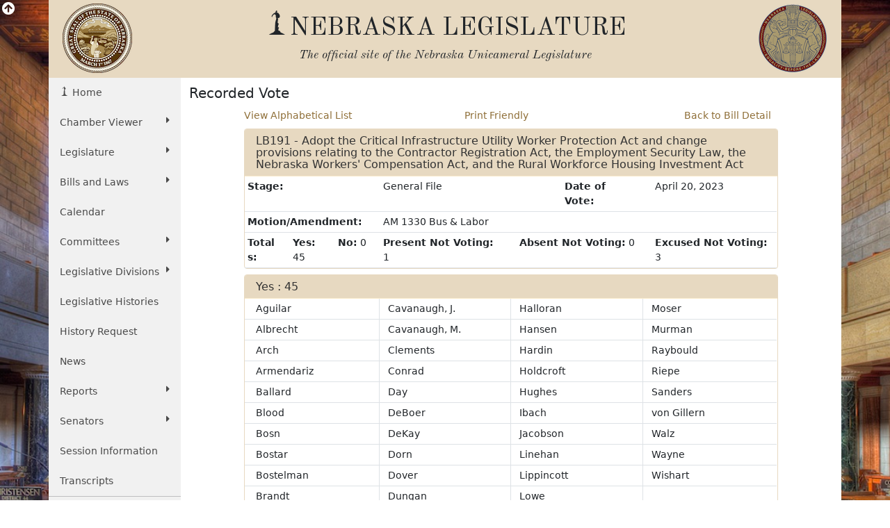

--- FILE ---
content_type: text/html; charset=UTF-8
request_url: https://nebraskalegislature.gov/bills/view_votes.php?KeyID=9099
body_size: 6014
content:

<!DOCTYPE html>
<html lang="en">
<head>
    <title>Nebraska Legislature</title>
    <meta name="viewport" content="width=device-width, initial-scale=1, shrink-to-fit=no">
    <meta charset="utf-8">
    <meta name="description" content="Nebraska Legislature">
    <meta name="author" content="LTC">
	

    <!-- Old Standard TT Font -->
    <link rel="stylesheet" href="https://fonts.googleapis.com/css?family=Old+Standard+TT:700,400,400italic" type="text/css">

    <!-- Boostrap CSS -->
    <link href="https://cdn.jsdelivr.net/npm/bootstrap@5.1.3/dist/css/bootstrap.min.css" rel="stylesheet" integrity="sha384-1BmE4kWBq78iYhFldvKuhfTAU6auU8tT94WrHftjDbrCEXSU1oBoqyl2QvZ6jIW3" crossorigin="anonymous">

    <!-- Font Awesome -->
    <link rel="stylesheet" href="https://use.fontawesome.com/releases/v5.13.1/css/all.css" crossorigin="anonymous">

    <!-- Add to Calander -->
    <link href="/css/addtocalendar.css" rel="stylesheet" type="text/css">

    <!-- LTC CSS -->
    <link rel="stylesheet" href="/css/bootstrap/style.css?v=2.0">

        
</head>
<!-- Google tag (gtag.js) -->
<script async src="https://www.googletagmanager.com/gtag/js?id=G-G1TBVHCCCT" nonce="1e29652810fbc0d67399d1d2060ceb6e"></script>
<script nonce="1e29652810fbc0d67399d1d2060ceb6e">

	(function(w,d,s,l,i){
		w[l]=w[l]||[];w[l].push({'gtm.start': new Date().getTime(),event:'gtm.js'});
		var f=d.getElementsByTagName(s)[0], j=d.createElement(s),dl=l!='dataLayer'?'&l='+l:'';
		j.async=true;
		j.src='https://www.googletagmanager.com/gtm.js?id='+i+dl;
		var n=d.querySelector('[nonce]');
		n&&j.setAttribute('nonce',n.nonce||n.getAttribute('nonce'));
		f.parentNode.insertBefore(j,f);
	})
	(window,document,'script','dataLayer','G-G1TBVHCCCT');

  window.dataLayer = window.dataLayer || [];
  function gtag(){dataLayer.push(arguments);}
  gtag('js', new Date());

  gtag('config', 'G-G1TBVHCCCT');

</script>
<body>
    <div id="top"></div>
    <div class="view-back d-none d-sm-block"><i class="fas fa-arrow-circle-up fa-lg"></i></div>
    <div class="container view-front">
        <div class="row ltc-header">
            <div class="col-md-2 ltc-header-left d-none d-md-block">
                <i class="ltc-stateseal-sepia"></i>
            </div>
            <div class="col-md-8 ltc-header-middle text-center">
                <h1 class="icons-ltc-sower2-icon">NEBRASKA LEGISLATURE</h1>
                <h2>
                    <em>
                        <small>
                            The official site of the <span class="nobreak">Nebraska Unicameral Legislature</span>
                        </small>
                    </em>
                </h2>
            </div>
            <div class="col-md-2 ltc-header-right d-none d-md-block">
                <i class="ltc-seal-sepia float-end"></i>
            </div>
        </div>
        <div class="row">
            <div class="col-sm-4 col-md-2 nopadding">
                                <div class="sidebar-nav sticky-top">
    <nav class="navbar navbar-expand-sm navbar-default" role="navigation">
        <div class="navbar-header">
            <button class="navbar-toggler" type="button" data-bs-toggle="collapse" data-bs-target="#navbarSupportedContent" aria-controls="navbarSupportedContent" aria-expanded="false" aria-label="Toggle navigation">
                <i class="fas fa-bars"></i> 
                <span class="navbar-brand mb-0 h2">MENU</span>
            </button>
        </div>
        <div class="navbar-collapse collapse" id="navbarSupportedContent">
            <ul class="nav nav-list flex-column">
                <li class="active nav-item"><a href="/" class="nav-link icons-ltc-sower2-icon"> Home</a></li>
                <li class="nav-item dropdown">
                    <a href="#" class="nav-link dropdown-toggle text-wrap" data-bs-toggle="dropdown">Chamber Viewer <i class="fas fa-caret-right float-sm-end ps-3 ps-sm-0"></i></a>
                    <ul class="drop-list dropdown-menu">
                        <li class="nav-item"><a class="nav-link" href="/cv/view_bill.php">View Bills</a></li>
                        <li class="nav-item"><a class="nav-link" href="/bills/">One Liners</a></li>
                        <li class="nav-item"><a class="nav-link" href="/laws/laws.php">Statutes</a></li>
                        <li class="nav-item"><a class="nav-link" href="/calendar/dayview.php">Summary</a></li>
                        <li class="nav-item"><a class="nav-link" href="/calendar/hearings_range.php">Hearings</a></li>
                        <li class="nav-item"><a class="nav-link" href="/calendar/agenda.php">Agenda</a></li>
                        <li class="nav-item"><a class="nav-link" href="/calendar/dayview.php">Journal</a></li>
                        <li class="nav-item"><a class="nav-link" href="/reports/fiscal.php">Budget</a></li>
                        <li class="nav-item"><a class="nav-link" href="/FloorDocs/Current/PDF/Rules/RuleBook.pdf" target="_blank">Rule Book</a></li>
                        <li class="nav-item"><a class="nav-link" href="/FloorDocs/Current/PDF/Constitution/constitution.pdf" target="_blank">Constitution</a></li>
                    </ul>
                </li>
                <li class="nav-item dropdown">
                    <a href="#" class="nav-link dropdown-toggle" data-bs-toggle="dropdown">Legislature <i class="fas fa-caret-right float-sm-end ps-3 ps-sm-0"></i></a>
                    <ul class="drop-list dropdown-menu">
                        <li class="nav-item"><a class="nav-link" href="/about/about.php">About<span class="sr-only"> The Nebraska State Legislature</span></a></li>
                        <li class="nav-item"><a class="nav-link" href="/about/budget_process.php">The Budget Process</a></li>
                        <li class="nav-item"><a class="nav-link" href="/about/history_unicameral.php">History of the Unicameral</a></li>
                        <li class="nav-item"><a class="nav-link" href="/about/lawmaking.php">Lawmaking in Nebraska</a></li>
                        <li class="nav-item"><a class="nav-link" href="/about/maps.php">Maps</a></li>
                        <li class="nav-item"><a class="nav-link" href="/about/blue-book.php">Nebraska Blue Book</a></li>
                        <li class="nav-item"><a class="nav-link" href="/about/on_unicameralism.php">On Unicameralism</a></li>
                        <li class="nav-item"><a class="nav-link" href="/about/photos.php">Photos</a></li>
                        <li class="nav-item"><a class="nav-link" href="/about/pubs.php">Publications</a></li>
                        <li class="nav-item"><a class="nav-link" href="/about/sen_qualifications.php">Senator Qualifications</a></li>
                        <li class="nav-item"><a class="nav-link" href="/education/student_programs.php">Student Programs</a></li>
                        <li class="nav-item"><a class="nav-link" href="/about/testifying.php">Testifying at a Hearing</a></li>
                        <li class="nav-item"><a class="nav-link" href="http://update.legislature.ne.gov/" target="_blank">Unicameral Update</a></li>
                        <li class="nav-item"><a class="nav-link" href="/feature/visiting-capitol.php">Visiting the Capitol</a></li>
                    </ul>
                </li>
                <li class="nav-item dropdown">
                    <a href="#" class="nav-link dropdown-toggle text-wrap" data-bs-toggle="dropdown">Bills and Laws <i class="fas fa-caret-right float-sm-end ps-3 ps-sm-0"></i></a>
                    <ul class="drop-list dropdown-menu">
                        <li class="nav-item"><a class="nav-link" href="/bills/intro.php">Introduction</a></li>
                        <li class="nav-item"><a class="nav-link" href="/bills/">Search Bills</a></li>
                        <li class="nav-item"><a class="nav-link" href="/laws/laws.php">Search Laws</a></li>
                        <li class="nav-item"><a class="nav-link" href="/print_on_demand/index.php">Print On Demand</a></li>
                    </ul>
                </li>
                <li><a class="nav-link" href="/calendar/calendar.php" class="nav-item">Calendar</a></li>
                <li class="nav-item dropdown">
                    <a href="#" class="nav-link dropdown-toggle" data-bs-toggle="dropdown">Committees <i class="fas fa-caret-right float-sm-end ps-3 ps-sm-0"></i></a>
                    <ul class="drop-list dropdown-menu">
                        <li class="nav-item"><a class="nav-link" href="/committees/committees.php">About <span class="sr-only"> Standing and Special Committees</span></a></li>
                        <li class="nav-item"><a class="nav-link" href="/committees/standing-committees.php">Standing Committees</a></li>
                        <li class="nav-item"><a class="nav-link" href="/committees/public-input.php">Public Input Options</a></li>
                        <li class="nav-item"><a class="nav-link" href="/committees/select-committees.php">Select &amp; Special Committees</a></li>
                        <li class="nav-item"><a class="nav-link" href="/committees/compact-commissions.php">Compact Commissions</a></li>
                        <li class="nav-item"><a class="nav-link" href="/calendar/hearings_range.php">Hearing Schedules</a></li>
                        <li class="nav-item"><a class="nav-link" href="/reports/committeesurvey_view.php">Occupational Board Reform Act Survey Results</a></li>
                    </ul>
                </li>
                                <li class="nav-item dropdown">
                    <a href="#" class="nav-link dropdown-toggle text-wrap" data-bs-toggle="dropdown">Legislative Divisions <i class="fas fa-caret-right float-sm-end ps-3 ps-sm-0"></i></a>
                    <ul class="drop-list dropdown-menu">
                        <li class="nav-item"><a class="nav-link" href="/divisions/clerk.php">Clerk of the Legislature</a></li>
                        <li class="nav-item"><a class="nav-link" href="/divisions/oversight.php">Legislative Oversight</a></li>
                        <li class="nav-item"><a class="nav-link" href="/divisions/fiscal.php">Legislative Fiscal Office</a></li>
                        <li class="nav-item"><a class="nav-link" href="http://news.legislature.ne.gov/lrd/">Legislative Research Office</a></li>
                        <li class="nav-item"><a class="nav-link" href="/divisions/ombud.php">Public Counsel/Ombudsman</a></li>
                        <li class="nav-item"><a class="nav-link" href="/divisions/revisor.php">Revisor of Statutes</a></li>
                    </ul>
                </li>
                <li class="nav-item"><a class="nav-link" href="/divisions/clerk_histories.php">Legislative Histories</a></li>
                <li class="nav-item"><a class="nav-link" href="/history_request">History Request</a></li>
                <li class="nav-item"><a class="nav-link" href="/news/news.php">News</a></li>
                <li class="nav-item dropdown">
                    <a href="#" class="nav-link dropdown-toggle" data-bs-toggle="dropdown">Reports <i class="fas fa-caret-right float-sm-end ps-3 ps-sm-0"></i></a>
                    <ul class="drop-list dropdown-menu">
                        <li class="nav-item"><a class="nav-link" href="/reports/reports.php">Overview</a></li>
                        <li class="nav-item"><a class="nav-link" href="/agencies/view.php">Agencies</a></li>
                        <li class="nav-item"><a class="nav-link" href="/reports/committee.php">Committee</a></li>
                        <li class="nav-item"><a class="nav-link" href="/reports/fiscal.php">Fiscal/Budget</a></li>
                        <li class="nav-item"><a class="nav-link" href="/reports/research.php">General Research</a></li>
                        <li class="nav-item"><a class="nav-link" href="/reports/interim.php">Interim Studies</a></li>
                        <li class="nav-item"><a class="nav-link" href="/reports/lobby.php">Lobbyist Registration</a></li>
                        <li class="nav-item"><a class="nav-link" href="/reports/oversight.php">Legislative Oversight</a></li>
                        <li class="nav-item"><a class="nav-link" href="/reports/public_counsel.php">Public Counsel</a></li>
                        <li class="nav-item"><a class="nav-link" href="/reports/revisor.php">Revisor of Statutes</a></li>
                    </ul>
                </li>
                <li class="nav-item dropdown">
                    <a href="#" class="nav-link dropdown-toggle" data-bs-toggle="dropdown">Senators <i class="fas fa-caret-right float-sm-end ps-3 ps-sm-0"></i></a>
                    <ul class="drop-list dropdown-menu">
                        <li class="nav-item"><a class="nav-link" href="/senators/senator_list.php">Senators' Landing Pages</a></li>
                        <li class="nav-item"><a class="nav-link" href="/senators/senators.php">Senators' Duties</a></li>
                        <li class="nav-item"><a class="nav-link" href="http://news.legislature.ne.gov/speaker/">Speaker</a></li>
                        <li class="nav-item"><a class="nav-link" href="/senators/senator_find.php">Find your Senator</a></li>
                        <li class="nav-item"><a class="nav-link" href="/senators/picture_list.php">Photos</a></li>
                    </ul>
                </li>
                <li class="nav-item"><a class="nav-link" href="/session/session_info.php">Session Information</a></li>
                <li class="nav-item"><a class="nav-link" href="/transcripts/">Transcripts</a></li>
                <hr class="my-0" />
                <li class="nav-item"><a class="nav-link" href="/feature/agencies.php">For Agencies</a></li>
                <li class="nav-item"><a class="nav-link" href="/feature/citizen.php">For Citizens</a></li>
                <li class="nav-item"><a class="nav-link" href="/feature/journalist.php">For Journalists</a></li>
                <li class="nav-item"><a class="nav-link" href="/feature/lobbyists.php">For Lobbyists</a></li>
                <li class="nav-item"><a class="nav-link" href="/feature/teach.php">For Students and Teachers</a></li>
            </ul>
        </div><!-- /.navbar-collapse -->
    </nav>
</div>
            </div>
                        	<div class="col-sm-8 col-md-10 ltc-col-middle">
										<div class="main-content">
						
<h2>Recorded Vote</h2>
<div class="row justify-content-center">
	<div class="col-md-4">
		<a class="view_alpha" href="#">View Alphabetical List</a>
		<a class="view_by_vote" href="#" style="display:none;">View List by Vote</a>
	</div>
	<div class="col-md-4">
		<a class="print_alpha" href="/bills/view_votes.php?KeyID=9099&print=true&sort=alpha" style="display:none;">Print Friendly</a>
		<a class="print_by_vote" href="/bills/view_votes.php?KeyID=9099&print=true&sort=vote">Print Friendly</a>
	</div>
	<div class="col-md-2">
					<a href="/bills/view_bill.php?DocumentID=50348">Back to Bill Detail</a>
			</div>
</div>
<div class="row justify-content-center">
	<div class="col-md-10">
		<div class="card mb-2 mt-2">
		    <div class="card-header leg-header">
		        LB191 - Adopt the Critical Infrastructure Utility Worker Protection Act and change provisions relating to the Contractor Registration Act, the Employment Security Law, the Nebraska Workers' Compensation Act, and the Rural Workforce Housing Investment Act
		    </div>
		    <table class="table table-sm mb-0">
				<tr>
					<td>
						<span class="row">
							<span class="col-lg-3 col-sm-2">
								<b>Stage:</b>
							</span>
							<span class="col-lg-4 col-sm-4">
								General File
							</span>
							<span class="col-lg-2 col-sm-2">
								<b>Date of Vote:</b>
							</span>
							<span class="col-lg-3 col-sm-4">
								April 20, 2023
							</span>
						</span>
					</td>
				</tr>
				<tr>
					<td>
						<span class="row">
							<span class="col-lg-3 col-sm-6">
								<b>Motion/Amendment:</b>
							</span>
							<span class="col-lg-9 col-sm-6">
								AM 1330 Bus &amp; Labor 
							</span>
						</span>
					</td>
				</tr>
		        <tr>
		            <td>
		            	<span class="row">
		            		<span class="col-lg-1 col-sm-2">
						<b>Totals:</b>
					</span>
		            		<span class="col-lg-1 col-sm-2">
						<b>Yes:</b> 45
					</span>
		            		<span class="col-lg-1 col-sm-2">
						<b>No:</b> 0
					</span>
		            		<span class="col-lg-3 col-sm-2">
						<b>Present Not Voting:</b> 1
					</span>
		            		<span class="col-lg-3 col-sm-2">
						<b>Absent Not Voting:</b> 0
					</span>
		            		<span class="col-lg-3 col-sm-2">
						<b>Excused Not Voting:</b> 3
					</span>
				</span>
			    </td>
		        </tr>
		    </table>
		</div>
	</div>
</div>
<div id="by_vote_viewport">
<div class="row justify-content-center">
	<div class="col-md-10">
		<div class="card mb-4">
			<div class="card-header leg-header">
				Yes : 45
			</div>
						<table class="table table-sm mb-0">
	            		                	<tr>
					<td class="row py-0 mx-0">
						<div class="col py-1">
							Aguilar
						</div>
						<div class="col py-1 border-start">
							Cavanaugh, J.
						</div>
						<div class="col py-1 border-start">
							Halloran
						</div>
						<div class="col py-1 border-start">
							Moser
						</div>
					</td>
	                	</tr>
	        		                	<tr>
					<td class="row py-0 mx-0">
						<div class="col py-1">
							Albrecht
						</div>
						<div class="col py-1 border-start">
							Cavanaugh, M.
						</div>
						<div class="col py-1 border-start">
							Hansen
						</div>
						<div class="col py-1 border-start">
							Murman
						</div>
					</td>
	                	</tr>
	        		                	<tr>
					<td class="row py-0 mx-0">
						<div class="col py-1">
							Arch
						</div>
						<div class="col py-1 border-start">
							Clements
						</div>
						<div class="col py-1 border-start">
							Hardin
						</div>
						<div class="col py-1 border-start">
							Raybould
						</div>
					</td>
	                	</tr>
	        		                	<tr>
					<td class="row py-0 mx-0">
						<div class="col py-1">
							Armendariz
						</div>
						<div class="col py-1 border-start">
							Conrad
						</div>
						<div class="col py-1 border-start">
							Holdcroft
						</div>
						<div class="col py-1 border-start">
							Riepe
						</div>
					</td>
	                	</tr>
	        		                	<tr>
					<td class="row py-0 mx-0">
						<div class="col py-1">
							Ballard
						</div>
						<div class="col py-1 border-start">
							Day
						</div>
						<div class="col py-1 border-start">
							Hughes
						</div>
						<div class="col py-1 border-start">
							Sanders
						</div>
					</td>
	                	</tr>
	        		                	<tr>
					<td class="row py-0 mx-0">
						<div class="col py-1">
							Blood
						</div>
						<div class="col py-1 border-start">
							DeBoer
						</div>
						<div class="col py-1 border-start">
							Ibach
						</div>
						<div class="col py-1 border-start">
							von Gillern
						</div>
					</td>
	                	</tr>
	        		                	<tr>
					<td class="row py-0 mx-0">
						<div class="col py-1">
							Bosn
						</div>
						<div class="col py-1 border-start">
							DeKay
						</div>
						<div class="col py-1 border-start">
							Jacobson
						</div>
						<div class="col py-1 border-start">
							Walz
						</div>
					</td>
	                	</tr>
	        		                	<tr>
					<td class="row py-0 mx-0">
						<div class="col py-1">
							Bostar
						</div>
						<div class="col py-1 border-start">
							Dorn
						</div>
						<div class="col py-1 border-start">
							Linehan
						</div>
						<div class="col py-1 border-start">
							Wayne
						</div>
					</td>
	                	</tr>
	        		                	<tr>
					<td class="row py-0 mx-0">
						<div class="col py-1">
							Bostelman
						</div>
						<div class="col py-1 border-start">
							Dover
						</div>
						<div class="col py-1 border-start">
							Lippincott
						</div>
						<div class="col py-1 border-start">
							Wishart
						</div>
					</td>
	                	</tr>
	        		                	<tr>
					<td class="row py-0 mx-0">
						<div class="col py-1">
							Brandt
						</div>
						<div class="col py-1 border-start">
							Dungan
						</div>
						<div class="col py-1 border-start">
							Lowe
						</div>
						<div class="col py-1 border-start">
							
						</div>
					</td>
	                	</tr>
	        		                	<tr>
					<td class="row py-0 mx-0">
						<div class="col py-1">
							Brewer
						</div>
						<div class="col py-1 border-start">
							Erdman
						</div>
						<div class="col py-1 border-start">
							McDonnell
						</div>
						<div class="col py-1 border-start">
							
						</div>
					</td>
	                	</tr>
	        		                	<tr>
					<td class="row py-0 mx-0">
						<div class="col py-1">
							Briese
						</div>
						<div class="col py-1 border-start">
							Fredrickson
						</div>
						<div class="col py-1 border-start">
							McKinney
						</div>
						<div class="col py-1 border-start">
							
						</div>
					</td>
	                	</tr>
	        		        	</table>
					</div>
		<div class="card mb-4">
			<div class="card-header leg-header">
				No : 0
			</div>
					</div>
		<div class="card mb-4">
			<div class="card-header leg-header">
				Present Not Voting: 1
			</div>
						<table class="table table-sm mb-0">
	            		                	<tr>
					<td class="row py-0 mx-0">
						<div class="col py-1">
							Hunt
						</div>
						<div class="col py-1 border-start">
							
						</div>
						<div class="col py-1 border-start">
							
						</div>
						<div class="col py-1 border-start">
							
						</div>
					</td>
	                	</tr>
	        		        	</table>
					</div>
		<div class="card mb-4">
			<div class="card-header leg-header">
				Absent Not Voting: 0
			</div>
					</div>
		<div class="card mb-4">
			<div class="card-header leg-header">
				Excused Not Voting: 3
			</div>
						<table class="table table-sm mb-0">
	            		                	<tr>
					<td class="row py-0 mx-0">
						<div class="col py-1">
							Kauth
						</div>
						<div class="col py-1 border-start">
							Slama
						</div>
						<div class="col py-1 border-start">
							Vargas
						</div>
						<div class="col py-1 border-start">
							
						</div>
					</td>
	                	</tr>
	        		        	</table>
					</div>
	</div>
</div>
</div>
<div id="alpha_viewport" style="display:none;">
<div class="row justify-content-center">
	<div class="col-md-10">
		<div class="card mb-4">
			<div class="card-header leg-header">
				Individual Votes
			</div>
			<table class="table table-sm mb-0">
	            						                <tr>
						<td class="row py-0 mx-0">
							<div class="col py-1">
								Aguilar
							</div>
							<div class="col py-1 text-end">
								Yes
							</div>
							<div class="col py-1 border-start">
								Hansen
							</div>
							<div class="col py-1 text-end">
								Yes
							</div>
						</td>
	                </tr>
	        							                <tr>
						<td class="row py-0 mx-0">
							<div class="col py-1">
								Albrecht
							</div>
							<div class="col py-1 text-end">
								Yes
							</div>
							<div class="col py-1 border-start">
								Hardin
							</div>
							<div class="col py-1 text-end">
								Yes
							</div>
						</td>
	                </tr>
	        							                <tr>
						<td class="row py-0 mx-0">
							<div class="col py-1">
								Arch
							</div>
							<div class="col py-1 text-end">
								Yes
							</div>
							<div class="col py-1 border-start">
								Holdcroft
							</div>
							<div class="col py-1 text-end">
								Yes
							</div>
						</td>
	                </tr>
	        							                <tr>
						<td class="row py-0 mx-0">
							<div class="col py-1">
								Armendariz
							</div>
							<div class="col py-1 text-end">
								Yes
							</div>
							<div class="col py-1 border-start">
								Hughes
							</div>
							<div class="col py-1 text-end">
								Yes
							</div>
						</td>
	                </tr>
	        							                <tr>
						<td class="row py-0 mx-0">
							<div class="col py-1">
								Ballard
							</div>
							<div class="col py-1 text-end">
								Yes
							</div>
							<div class="col py-1 border-start">
								Hunt
							</div>
							<div class="col py-1 text-end">
								Present Not Voting
							</div>
						</td>
	                </tr>
	        							                <tr>
						<td class="row py-0 mx-0">
							<div class="col py-1">
								Blood
							</div>
							<div class="col py-1 text-end">
								Yes
							</div>
							<div class="col py-1 border-start">
								Ibach
							</div>
							<div class="col py-1 text-end">
								Yes
							</div>
						</td>
	                </tr>
	        							                <tr>
						<td class="row py-0 mx-0">
							<div class="col py-1">
								Bosn
							</div>
							<div class="col py-1 text-end">
								Yes
							</div>
							<div class="col py-1 border-start">
								Jacobson
							</div>
							<div class="col py-1 text-end">
								Yes
							</div>
						</td>
	                </tr>
	        							                <tr>
						<td class="row py-0 mx-0">
							<div class="col py-1">
								Bostar
							</div>
							<div class="col py-1 text-end">
								Yes
							</div>
							<div class="col py-1 border-start">
								Kauth
							</div>
							<div class="col py-1 text-end">
								Excused Not Voting
							</div>
						</td>
	                </tr>
	        							                <tr>
						<td class="row py-0 mx-0">
							<div class="col py-1">
								Bostelman
							</div>
							<div class="col py-1 text-end">
								Yes
							</div>
							<div class="col py-1 border-start">
								Linehan
							</div>
							<div class="col py-1 text-end">
								Yes
							</div>
						</td>
	                </tr>
	        							                <tr>
						<td class="row py-0 mx-0">
							<div class="col py-1">
								Brandt
							</div>
							<div class="col py-1 text-end">
								Yes
							</div>
							<div class="col py-1 border-start">
								Lippincott
							</div>
							<div class="col py-1 text-end">
								Yes
							</div>
						</td>
	                </tr>
	        							                <tr>
						<td class="row py-0 mx-0">
							<div class="col py-1">
								Brewer
							</div>
							<div class="col py-1 text-end">
								Yes
							</div>
							<div class="col py-1 border-start">
								Lowe
							</div>
							<div class="col py-1 text-end">
								Yes
							</div>
						</td>
	                </tr>
	        							                <tr>
						<td class="row py-0 mx-0">
							<div class="col py-1">
								Briese
							</div>
							<div class="col py-1 text-end">
								Yes
							</div>
							<div class="col py-1 border-start">
								McDonnell
							</div>
							<div class="col py-1 text-end">
								Yes
							</div>
						</td>
	                </tr>
	        							                <tr>
						<td class="row py-0 mx-0">
							<div class="col py-1">
								Cavanaugh, J.
							</div>
							<div class="col py-1 text-end">
								Yes
							</div>
							<div class="col py-1 border-start">
								McKinney
							</div>
							<div class="col py-1 text-end">
								Yes
							</div>
						</td>
	                </tr>
	        							                <tr>
						<td class="row py-0 mx-0">
							<div class="col py-1">
								Cavanaugh, M.
							</div>
							<div class="col py-1 text-end">
								Yes
							</div>
							<div class="col py-1 border-start">
								Moser
							</div>
							<div class="col py-1 text-end">
								Yes
							</div>
						</td>
	                </tr>
	        							                <tr>
						<td class="row py-0 mx-0">
							<div class="col py-1">
								Clements
							</div>
							<div class="col py-1 text-end">
								Yes
							</div>
							<div class="col py-1 border-start">
								Murman
							</div>
							<div class="col py-1 text-end">
								Yes
							</div>
						</td>
	                </tr>
	        							                <tr>
						<td class="row py-0 mx-0">
							<div class="col py-1">
								Conrad
							</div>
							<div class="col py-1 text-end">
								Yes
							</div>
							<div class="col py-1 border-start">
								Raybould
							</div>
							<div class="col py-1 text-end">
								Yes
							</div>
						</td>
	                </tr>
	        							                <tr>
						<td class="row py-0 mx-0">
							<div class="col py-1">
								Day
							</div>
							<div class="col py-1 text-end">
								Yes
							</div>
							<div class="col py-1 border-start">
								Riepe
							</div>
							<div class="col py-1 text-end">
								Yes
							</div>
						</td>
	                </tr>
	        							                <tr>
						<td class="row py-0 mx-0">
							<div class="col py-1">
								DeBoer
							</div>
							<div class="col py-1 text-end">
								Yes
							</div>
							<div class="col py-1 border-start">
								Sanders
							</div>
							<div class="col py-1 text-end">
								Yes
							</div>
						</td>
	                </tr>
	        							                <tr>
						<td class="row py-0 mx-0">
							<div class="col py-1">
								DeKay
							</div>
							<div class="col py-1 text-end">
								Yes
							</div>
							<div class="col py-1 border-start">
								Slama
							</div>
							<div class="col py-1 text-end">
								Excused Not Voting
							</div>
						</td>
	                </tr>
	        							                <tr>
						<td class="row py-0 mx-0">
							<div class="col py-1">
								Dorn
							</div>
							<div class="col py-1 text-end">
								Yes
							</div>
							<div class="col py-1 border-start">
								Vargas
							</div>
							<div class="col py-1 text-end">
								Excused Not Voting
							</div>
						</td>
	                </tr>
	        							                <tr>
						<td class="row py-0 mx-0">
							<div class="col py-1">
								Dover
							</div>
							<div class="col py-1 text-end">
								Yes
							</div>
							<div class="col py-1 border-start">
								von Gillern
							</div>
							<div class="col py-1 text-end">
								Yes
							</div>
						</td>
	                </tr>
	        							                <tr>
						<td class="row py-0 mx-0">
							<div class="col py-1">
								Dungan
							</div>
							<div class="col py-1 text-end">
								Yes
							</div>
							<div class="col py-1 border-start">
								Walz
							</div>
							<div class="col py-1 text-end">
								Yes
							</div>
						</td>
	                </tr>
	        							                <tr>
						<td class="row py-0 mx-0">
							<div class="col py-1">
								Erdman
							</div>
							<div class="col py-1 text-end">
								Yes
							</div>
							<div class="col py-1 border-start">
								Wayne
							</div>
							<div class="col py-1 text-end">
								Yes
							</div>
						</td>
	                </tr>
	        							                <tr>
						<td class="row py-0 mx-0">
							<div class="col py-1">
								Fredrickson
							</div>
							<div class="col py-1 text-end">
								Yes
							</div>
							<div class="col py-1 border-start">
								Wishart
							</div>
							<div class="col py-1 text-end">
								Yes
							</div>
						</td>
	                </tr>
	        							                <tr>
						<td class="row py-0 mx-0">
							<div class="col py-1">
								Halloran
							</div>
							<div class="col py-1 text-end">
								Yes
							</div>
							<div class="col py-1 border-start">
								
							</div>
							<div class="col py-1 text-end">
								
							</div>
						</td>
	                </tr>
	        		        </table>
		</div>
	</div>
</div>
</div>

					</div>
				</div>
                    </div>
        <div class="back_top d-done" id="bottom_top"><a class="btn btn-leg" href="#top"><i class="fas fa-angle-double-up"></i></a></div>
        <div class="row ltc-footer ltc-footer-top pl-4 justify-content-between">
            <div class="col-md-3 offset-md-2 col-sm-6">
                <a href="/faq/faq.php"><i class="fas fa-question-circle"></i> Frequent Questions</a>
            </div>
            <div class="col-md-3 col-sm-6">
                <a href="/about/ada.php"><i class="fas fa-info-circle"></i> Americans with Disabilities Act Notice</a>
            </div>
            <div class="col-md-3 col-sm-6">
                <a href="/contact/privacy.php"><i class="fas fa-lock"></i> Privacy Policy</a>
            </div>
            <div class="col-md-3 offset-md-2 col-sm-6">
                <a href="/about/glossary.php"><i class="fas fa-book"></i> Glossary of Terms</a>
            </div>
            <div class="col-md-3 col-sm-6">
                <a href="/contact/email_form.php"><i class="fas fa-pencil-alt"></i> Contact Us</a>
            </div>
            <div class="col-md-3 col-sm-6">
                <a href="/contact/disclaimer.php"><i class="fas fa-exclamation-circle"></i> Disclaimer</a>
            </div>
        </div>
        <div class="row ltc-footer ltc-footer-bottom">
            <div class="col-sm-6 text-center">
                <i class="icons-ltc-nebraska-star-icon"> OFFICIAL NEBRASKA <span class="nobreak">GOVERNMENT WEBSITE</span></i>
            </div>
            <div class="col-sm-6 text-center">
                <i class="ltc-copyright">Copyright © Nebraska Legislature, <span class="nobreak">all rights reserved.</span></i>
            </div>
        </div>
    </div>
    <!-- jQuery -->
    <script src="https://code.jquery.com/jquery-3.5.0.min.js" integrity="sha256-xNzN2a4ltkB44Mc/Jz3pT4iU1cmeR0FkXs4pru/JxaQ=" crossorigin="anonymous" nonce="1e29652810fbc0d67399d1d2060ceb6e"></script>

    <!-- Bootstrap JavaScript bundle includes popper -->
    <script src="https://cdn.jsdelivr.net/npm/bootstrap@5.1.3/dist/js/bootstrap.bundle.min.js" integrity="sha384-ka7Sk0Gln4gmtz2MlQnikT1wXgYsOg+OMhuP+IlRH9sENBO0LRn5q+8nbTov4+1p" crossorigin="anonymous" nonce="1e29652810fbc0d67399d1d2060ceb6e"></script>


    <!-- Fontastic -->
    <!-- don't think this is used, is slow to load -->
    <!--<script src="//fontastic.s3.amazonaws.com/bfHMd9cfxMxBkEW5T2yGx7/icons.js"></script>-->

    <!-- stickytableheaders jQuery plugin -->
    <script src="/js/bootstrap/stickytableheaders.min.js" nonce="1e29652810fbc0d67399d1d2060ceb6e"></script>
	
<script type="text/javascript" nonce="1e29652810fbc0d67399d1d2060ceb6e">
	$(document).ready(function(){
		//$("#alpha_viewport").hide();
		$(".view_by_vote").hide();
	});
	$(".view_by_vote").click(function(){
		$("#alpha_viewport").hide();
		$("#by_vote_viewport").show();
		$(".view_by_vote").hide();
		$(".view_alpha").show();
		$(".print_alpha").hide();
		$(".print_by_vote").show();
	});
	$(".view_alpha").click(function(){
		$("#by_vote_viewport").hide();
		$("#alpha_viewport").show();
		$(".view_alpha").hide();
		$(".view_by_vote").show();
		$(".print_by_vote").hide();
		$(".print_alpha").show();
	});

</script>

    <script nonce="1e29652810fbc0d67399d1d2060ceb6e">
        $(document).ready(function () {
                        
            // view/hide the background image when clicking the arrow
            $('.view-back').click( function() {
                var self = this;
                $('.view-front').slideToggle('slow', function() {
                    $(self).find('i').toggleClass('fa-arrow-circle-up fa-arrow-circle-down');
                });
            });
        });
        $('#mapModal').on('show.bs.modal', function (e) {
            e.relatedTarget.blur();
        });
        $(document).scroll(function() {
            var y = $(this).scrollTop();
            if($(window).width() > 576){
                if (y > 700) {
                    $('#bottom_top').fadeIn(800);
                } else {
                    $('#bottom_top').fadeOut(800);
                }
            }
        });
        $(".back_top a[href^='#']").on('click', function(e){
            e.preventDefault();
            $('html, body').animate({
                scrollTop: $("#top").offset().top
            }, 1250);
        });
        // google analytics event tracking for submitted search forms
                // google analytics event tracking for clicked pdf links
                // makes table headers sticky when the table is longer than the window height
        $("table").stickyTableHeaders();

        $(document).on('click','li',function(){
            
        });

    </script>
    </body>
</html>
